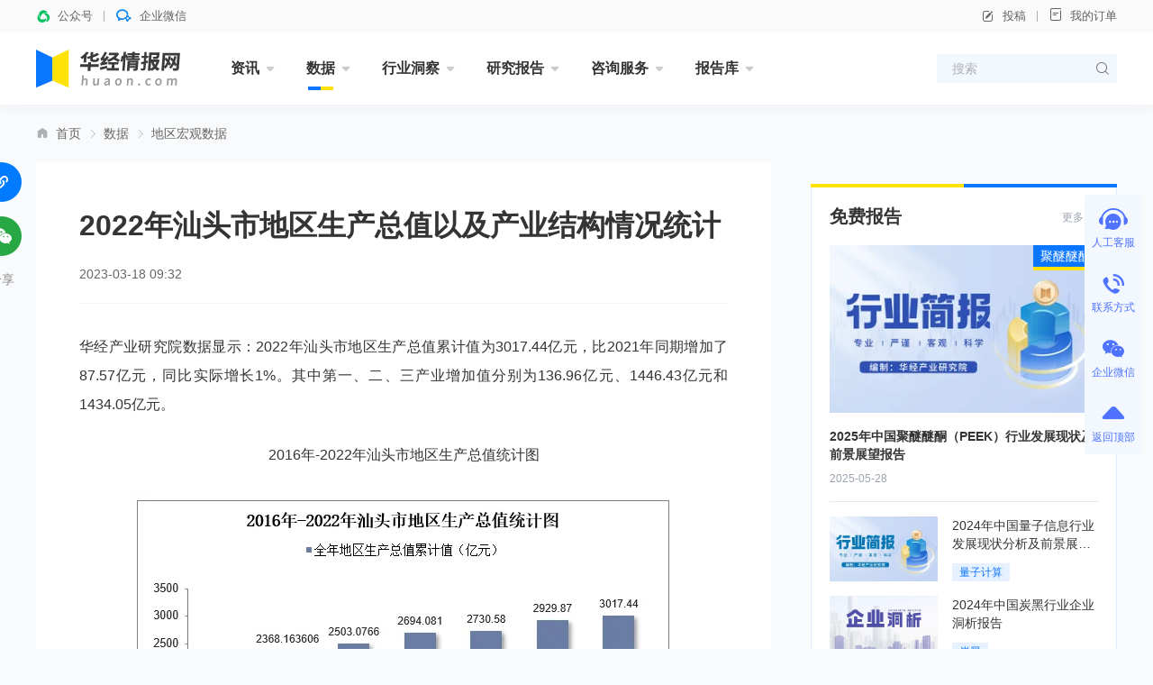

--- FILE ---
content_type: text/html; charset=UTF-8
request_url: https://www.huaon.com/channel/distdata/877414.html
body_size: 8796
content:
<!DOCTYPE html>
<html lang="zh">
<head>
<meta charset="UTF-8">
<meta name="applicable-device" content="pc" />
<title>2022年汕头市地区生产总值以及产业结构情况统计_华经情报网_华经产业研究院</title>
<meta name="Keywords" content="2022年汕头市地区生产总值以及产业结构情况统计" />
<meta name="Description" content="2022年汕头市地区生产总值累计值为3017.44亿元，比2021年同期增加了87.57亿元，同比实际增长1%。" />
<link rel="dns-prefetch" href="//cdn.huaon.com">
<link rel="shortcut icon " type="images/x-icon" href="//www.huaon.com/favicon.ico">

<link rel="stylesheet" href="/assets/cdn/bootstrap@4/css/bootstrap.min.css">
<link rel="stylesheet" href="//at.alicdn.com/t/c/font_1708787_q8x0j773zcm.css">
<link rel="stylesheet" href="/assets/css/huaon.min.css?v=1.1.1.1">

</head>
<body class="bg-grey">
<header class="hua-header poi-sticky">
  <div class="hua-header-top">
    <div class="container">
      <div class="hua-header-top__links flex-cy">
        <a class="flex-cy poi-r hover">
          <i class="iconfont icon-wxkfh t-wechat t-bold mr-8"></i>
          <span>公众号</span>
                    <div class="poi-a poi-left poi-top100p padding-24 hover-el-show bg-white shadow z-index-9999">
            <div class="img img-square bg-grey w-96">
              <figure><img src="https://cdn.huaon.com/images/2023/0310/dc8251807f6fb35cf33dc0f580d2d836174eb5ca.png?x-oss-process=style/w120" alt="华经微信公众号"></figure>
            </div>
          </div>
        </a>
        <a class="flex-cy poi-r hover">
          <i class="iconfont icon-qixin t-wxkfh t-bold mr-8"></i>
          <span>企业微信</span>
                    <div class="poi-a poi-left poi-top100p padding-24 hover-el-show bg-white shadow z-index-9999">
            <div class="img img-square bg-grey w-96">
              <figure><img src="https://cdn.huaon.com/images/2023/0310/1a19a9cfd5c98fd9ea188cca9f80ac0cde6e6dda.png?x-oss-process=style/w120" alt="华经企业微信"></figure>
            </div>
          </div>
        </a>
      </div>

      <div class="hua-header-top__links flex-cy">
        <a class="flex-cy" onclick="document.getElementById('tgDialog').style.display='block'"><i class="iconfont icon-bianji mr-8"></i>投稿</a>
        <a href="/order/query" target="_blank"><i class="iconfont icon-dingdan mr-8"></i>我的订单</a>
      </div>
    </div>
  </div>

  <nav class="hua-nav ">
    <div class="container">
      <h2 class="hua-nav__logo"><a href="/"><img class="w-160" src="https://cdn.huaon.com/images/2023/0310/9661f350ca4a02f8d7917adc992aea1e947f903d.svg" alt="华经情报网-华经产业研究院-专注大中华区产业经济情报与研究"></a></h2>
      <ul class="hua-nav__inner">
        <li class="hua-nav__item is-menu ">
          <a class="hua-nav__link" href="/zixun/">资讯<i class="iconfont icon-xiangxia"></i></a>
          <div class="hua-nav-menu">
            <div class="hua-nav-menu__inner">
              <a href="/channel/economy/">财经资讯</a>
              <a href="/channel/xinsanban/">企业动态</a>
              <a href="/channel/tech/">产业前沿</a>
              <a href="/channel/focus/">行业简讯</a>
            </div>
          </div>
        </li>
        <li class="hua-nav__item is-menu is-active">
          <a class="hua-nav__link" href="/channel/data/">数据<i class="iconfont icon-xiangxia"></i></a>
          <div class="hua-nav-menu">
            <div class="hua-nav-menu__inner">
              <a href="/channel/chinadata/">宏观数据</a>
              <a href="/channel/industrydata/">行业数据</a>
              <a href="/channel/tradedata/">贸易数据</a>
              <a href="/channel/comdata/">企业数据</a>
              <a href="/channel/rank/">排行榜</a>
            </div>
          </div>
        </li>
        <li class="hua-nav__item is-menu ">
          <a class="hua-nav__link" href="/dongcha/">行业洞察<i class="iconfont icon-xiangxia"></i></a>
          <div class="hua-nav-menu">
            <div class="hua-nav-menu__inner">
              <a href="/channel/trend/">华经观点</a>
              <a href="/channel/baike/">行业百科</a>
              <a href="/channel/china/">产业政策</a>
            </div>
          </div>
        </li>
        <li class="hua-nav__item is-menu ">
          <a class="hua-nav__link" href="/channel/report/">研究报告<i class="iconfont icon-xiangxia"></i></a>
          <div class="hua-nav-menu is-report">
            <div class="hua-nav-menu__inner">
              <a href="/projectrp" class="is-red t-600">专题报告</a>
              <a href="/channel/jingpin" class="is-red t-600">精品报告</a>
              <i class="w-100p"></i>
              <a href="/channel/energy/">能源矿产</a>
              <a href="/channel/pec/">石油化工</a>
              <a href="/channel/tmt/">互联网信息技术</a>
              <a href="/channel/fin_ins/">金融保险</a>
              <a href="/channel/fangchan/">建筑建材</a>
              <a href="/channel/machine/">机械设备</a>
              <a href="/channel/electric/">电子电器</a>
              <a href="/channel/food/">食品饮料</a>
              <a href="/channel/agri/">农林牧渔</a>
              <a href="/channel/tour/">旅游商贸</a>
              <a href="/channel/medicine/">医疗医药</a>
              <a href="/channel/transport/">交通物流</a>
              <a href="/channel/light/">轻工纺织</a>
              <a href="/channel/protect/">节能环保</a>
              <a href="/channel/educat/">文教体娱</a>
              <a href="/channel/services/">现代服务</a>
              <a href="/channel/safety/">安全防护</a>
              <a href="/channel/other/">其他行业</a>
            </div>
          </div>
        </li>
        <li class="hua-nav__item is-menu ">
          <a class="hua-nav__link" href="/consult/">咨询服务<i class="iconfont icon-xiangxia"></i></a>
          <div class="hua-nav-menu">
            <div class="hua-nav-menu__inner">
              <a href="/consult/feasible/">可行性研究报告</a>
              <a href="/consult/commerce/">商业计划书</a>
              <a href="/consult/custom.html">定制报告</a>
            </div>
          </div>
        </li>
        <li class="hua-nav__item is-menu ">
          <a class="hua-nav__link" href="/library/">报告库<i class="iconfont icon-xiangxia"></i></a>
          <div class="hua-nav-menu">
            <div class="hua-nav-menu__inner">
              <a href="/library/business/">华经商讯</a>
              <a href="/library/bulletin/">行业简报</a>
              <a href="/library/handbook/">产业图鉴</a>
              <a href="/library/enterprise/">企业洞析</a>
            </div>
          </div>
        </li>
<!--        <li class="hua-nav__item is-menu ">-->
<!--          <a class="hua-nav__link" href="/chart/">图表库<i class="iconfont icon-xiangxia"></i></a>-->
<!--          <div class="hua-nav-menu">-->
<!--            <div class="hua-nav-menu__inner">-->
<!--              <a href="/chart/">行业图表</a>-->
<!--              <a href="/chart/dongcha">行业洞察</a>-->
<!--              <a href="/chart/report">研究报告</a>-->
<!--              <a href="/chart/free">免费报告</a>-->
<!--            </div>-->
<!--          </div>-->
<!--        </li>-->
      </ul>
      <form class="hua-header-search" action="/search">
        <input name="word" class="hua-header-search__input" placeholder="搜索">
        <button type="submit" class="iconfont icon-search"></button>
      </form>
    </div>
  </nav>
</header>

<div id="tgDialog" style="display:none">
  <div class="modal fade show display-block">
    <div class="modal-dialog modal-dialog-centered">
      <div class="modal-content">
        <div class="modal-body text-center t-18">
          <p class="mt-24">如有投稿需求，请把文章发送到邮箱</p>
          <strong>tougao@huaon.com</strong>
          <p>一经录用会有专人和您联系</p>
          <p class="mt-24">公众号客服</p>
          <div class="img ml-auto mr-auto img-square w-112">
            <figure><img src="//cdn.huaon.com/qrcode.png?x-oss-process=style/fine" alt="华经情报网公众号二维码"></figure>
          </div>
          <div class="flex-center mt-24 mb-16">
            <button type="button" class="btn btn-primary w-144" onclick="document.getElementById('tgDialog').style.display='none'">我知道了</button>
          </div>
        </div>
      </div>
    </div>
  </div>
  <div class="modal-backdrop fade show"></div>
</div>



<main class="container mb-40 mt-24">

  <ol class="breadcrumb iconfont icon-home-fill"><li class="breadcrumb-item"><a href="/">首页</a></li><li class="breadcrumb-item"><a href="/channel/data">数据</a></li><li class="breadcrumb-item"><a href="/channel/distdata">地区宏观数据</a></li></ol>
  <section class="hua-content__wrap mt-24">
    <div class="hua-content">
      <div class="hua-content__inner">
        <article class="hua-article">
          <h1 class="hua-article__title">2022年汕头市地区生产总值以及产业结构情况统计</h1>
          <div class="hua-article__info flex-cy">
                        
                        
            <span class="mr-16">2023-03-18 09:32</span>
          </div>

          
          <div class="hua-article__content">
            <div class="hua-article__body is-old">
              <p>
	华经产业研究院数据显示：2022年汕头市地区生产总值累计值为3017.44亿元，比2021年同期增加了87.57亿元，同比实际增长1%。其中第一、二、三产业增加值分别为136.96亿元、1446.43亿元和1434.05亿元。
</p>
<p align="center">
	2016年-2022年汕头市地区生产总值统计图
</p>
<p align="center">
	<img src="//cdn.huaon.com/images/2023/0318/6cbf340a8546eb3f7394290cf32983e49f00a66d.png?x-oss-process=style/wt750" alt="2016年-2022年汕头市地区生产总值统计图" width="602" height="386" title="2016年-2022年汕头市地区生产总值统计图" align="" />
</p>
<p align="right" class="source-from">
	数据来源：汕头市统计局，华经产业研究院整理
</p>
<p align="center">
	2022年汕头市地区生产总值产业结构占比图
</p>
<p align="center">
	<img src="//cdn.huaon.com/images/2023/0318/0e4bec954781a854161f3c09be0de75f872ab5e0.png?x-oss-process=style/wt750" alt="2022年汕头市地区生产总值产业结构占比图" width="605" height="379" title="2022年汕头市地区生产总值产业结构占比图" align="" />
</p>
<p align="right" class="source-from">
	数据来源：汕头市统计局，华经产业研究院整理
</p>            </div>

            <div class="flex mt-24">
              <div class="flex-fluid">
                                <div class="flex-wrap l-40 t-16">
      <a class="bg-blue-light padding-l-16 padding-r-16 t-nowrap mr-16 mb-16 t-blue hover-white-blue hover-ele" href="/tag/degoushengchanlongzhi" target="_blank">地区生产总值</a>
        <a class="bg-blue-light padding-l-16 padding-r-16 t-nowrap mr-16 mb-16 t-blue hover-white-blue hover-ele" href="/tag/shantou" target="_blank">汕头</a>
    </div>

              </div>
                            <div class="ml-24 t-placeholder l-40 t-12">本文采编：CY</div>
                          </div>
          </div>
        </article>

                        <div class="hua-next mt-24">
          <span class="hua-next__name">下一篇</span>
          <div class="hua-next__body">
            <h3 class="hua-next__title"><a class="t-blue" href="/channel/distdata/877413.html">2022年湛江市地区生产总值以及产业结构情况统计</a></h3>
            <p class="hua-next__desc">2022年湛江市地区生产总值累计值为3712.56亿元，比2021年同期增加了152.63亿元，同比实际增长1.2%。</p>
          </div>
        </div>
        
                <div class="bg-blue-light mt-24 mb-16 h-80 flex-cy">
  <i class="w-4 h-100p bg-blue mr-24"></i>
  <span class="t-11">如您有个性化需求，请点击</span>
  <a class="btn btn-primary ml-auto mr-16 border-radius-0 h-24" href="/consult/custom.html"><span class="t-12">定制服务</span></a>
</div>
<div class="hua-article__copyright mt-24">
  <p>版权提示：华经产业研究院倡导尊重与保护知识产权，对有明确来源的内容均注明出处。若发现本站文章存在内容、版权或其它问题，请联系kf@huaon.com，我们将及时与您沟通处理。</p>
</div>

        
        <div class="mt-40 border-t" id="divRelate">
  <h4 class="t-24 t-bold h-72 flex-cy">相关推荐</h4>
            <ul class="hua-card-list hua-card-list--small hua-card-list--cols3">
        <li class="hua-card mb-0 ">
      <a class="hua-card__img img " href="/channel/distdata/1106637.html" target="_blank">
        <figure>
                    <img src="https://cdn.huaon.com/images/2023/0923/97093f8f401fe08c97d9b8f5c7b864bb475d0332.jpg?x-oss-process=style/w320" alt="2025年上半年广西壮族自治区地区生产总值情况统计：地区生产总值累计值13851亿元，位列全国第19名">
                  </figure>
      </a>
      <div class="hua-card__body">
        <h3 class="hua-card__title t-14 l-20 t-line2 t-dark_deep t-justify"><a href="/channel/distdata/1106637.html" target="_blank">2025年上半年广西壮族自治区地区生产总值情况统计：地区生产总值累计值13851亿元，位列全国第19名</a></h3>
        <span class="t-12 t-placeholder">2025-09-18</span>
      </div>
    </li>
        <li class="hua-card mb-0 ">
      <a class="hua-card__img img " href="/channel/distdata/1106636.html" target="_blank">
        <figure>
                    <img src="https://cdn.huaon.com/images/2023/0923/bc2fb4684eaa57af107428b61565c916a6872ebc.jpg?x-oss-process=style/w320" alt="2025年上半年内蒙古自治区地区生产总值情况统计：地区生产总值累计值12078亿元，位列全国第20名">
                  </figure>
      </a>
      <div class="hua-card__body">
        <h3 class="hua-card__title t-14 l-20 t-line2 t-dark_deep t-justify"><a href="/channel/distdata/1106636.html" target="_blank">2025年上半年内蒙古自治区地区生产总值情况统计：地区生产总值累计值12078亿元，位列全国第20名</a></h3>
        <span class="t-12 t-placeholder">2025-09-18</span>
      </div>
    </li>
        <li class="hua-card mb-0 ">
      <a class="hua-card__img img " href="/channel/distdata/1106635.html" target="_blank">
        <figure>
                    <img src="https://cdn.huaon.com/images/2023/0923/e9b8cbe50896f72808ad7a43c690e0f5f7ebda83.jpg?x-oss-process=style/w320" alt="2025年上半年西藏自治区地区生产总值情况统计：地区生产总值累计值1383亿元，位列全国第31名">
                  </figure>
      </a>
      <div class="hua-card__body">
        <h3 class="hua-card__title t-14 l-20 t-line2 t-dark_deep t-justify"><a href="/channel/distdata/1106635.html" target="_blank">2025年上半年西藏自治区地区生产总值情况统计：地区生产总值累计值1383亿元，位列全国第31名</a></h3>
        <span class="t-12 t-placeholder">2025-09-18</span>
      </div>
    </li>
        <li class="hua-card mb-0 mt-24">
      <a class="hua-card__img img " href="/channel/distdata/1106634.html" target="_blank">
        <figure>
                    <img src="https://cdn.huaon.com/images/2023/0923/1f6c0824c1e8ab6cad91e5f71ffe9673c36a7433.jpg?x-oss-process=style/w320" alt="2025年上半年黑龙江省地区生产总值情况统计：地区生产总值累计值7088亿元，位列全国第25名">
                  </figure>
      </a>
      <div class="hua-card__body">
        <h3 class="hua-card__title t-14 l-20 t-line2 t-dark_deep t-justify"><a href="/channel/distdata/1106634.html" target="_blank">2025年上半年黑龙江省地区生产总值情况统计：地区生产总值累计值7088亿元，位列全国第25名</a></h3>
        <span class="t-12 t-placeholder">2025-09-18</span>
      </div>
    </li>
        <li class="hua-card mb-0 mt-24">
      <a class="hua-card__img img " href="/channel/distdata/1106632.html" target="_blank">
        <figure>
                    <img src="https://cdn.huaon.com/images/2023/0923/1f6c0824c1e8ab6cad91e5f71ffe9673c36a7433.jpg?x-oss-process=style/w320" alt="2025年上半年青海省地区生产总值情况统计：地区生产总值累计值1876亿元，位列全国第30名">
                  </figure>
      </a>
      <div class="hua-card__body">
        <h3 class="hua-card__title t-14 l-20 t-line2 t-dark_deep t-justify"><a href="/channel/distdata/1106632.html" target="_blank">2025年上半年青海省地区生产总值情况统计：地区生产总值累计值1876亿元，位列全国第30名</a></h3>
        <span class="t-12 t-placeholder">2025-09-18</span>
      </div>
    </li>
        <li class="hua-card mb-0 mt-24">
      <a class="hua-card__img img " href="/channel/distdata/1106631.html" target="_blank">
        <figure>
                    <img src="https://cdn.huaon.com/images/2023/0923/cb873875425bad8676af5d8c2fc0a2dbe1569bde.jpg?x-oss-process=style/w320" alt="2025年上半年甘肃省地区生产总值情况统计：地区生产总值累计值6469亿元，位列全国第27名">
                  </figure>
      </a>
      <div class="hua-card__body">
        <h3 class="hua-card__title t-14 l-20 t-line2 t-dark_deep t-justify"><a href="/channel/distdata/1106631.html" target="_blank">2025年上半年甘肃省地区生产总值情况统计：地区生产总值累计值6469亿元，位列全国第27名</a></h3>
        <span class="t-12 t-placeholder">2025-09-18</span>
      </div>
    </li>
    
    
  </ul>
    
  </div>

      </div>

      <div class="hua-content__share-wrap">
        <div class="hua-content__share" style="top:136px">
          <div class="poi-r hover-el-wrap flex-center" id="pageCopyUrl">
            <i class="pointer bg-primary"><span class="iconfont icon-link- t-white flex-c h-44"></span></i>
            <div class="tooltip bs-tooltip-top poi-bottom hover-el" style="opacity:1;margin-bottom:62px">
              <div class="arrow poi-center-x"></div>
              <div class="tooltip-inner t-nowrap t-12">复制链接</div>
            </div>
          </div>
          <div class="poi-r hua-content__share-qrcode-wrap">
            <i class="pointer bg-success "><span class="iconfont icon-weixin t-white t-22"></span></i>
            <div class="hua-content__share-qrcode flex" id="pageQRCode"></div>
          </div>
          <span class="t-14 t-grey opacity-75">分享</span>
        </div>
      </div>
    </div>

    <aside class="hua-content__side">
            
      <i class="hua-primay-line h-4 mt-24"></i>
<div class="hua-box border-t0 flex-column padding-20">
  <div class="flex-cy h-24 mb-20">
    <h2 class="t-20 t-600">免费报告</h2>
    <a class="ml-auto t-placeholder t-12" href="/library/">更多<i class="iconfont icon-angle"></i></a>
  </div>
      <div class="flex-column poi-r">
        <a class="img" href="/channel/library/bulletin/1077938.html" target="_blank">
      <figure><img src="https://cdn.huaon.com/images/2023/0427/b4046032e05929314b9e6b675a26da6da7943be3.png?x-oss-process=style/w320" alt="2025年中国聚醚醚酮（PEEK）行业发展现状及前景展望报告"></figure>
    </a>
    <h3 class="t-14 l-20 t-bold mt-16"><a href="/channel/library/bulletin/1077938.html">2025年中国聚醚醚酮（PEEK）行业发展现状及前景展望报告</a></h3>
    <span class="t-12 t-placeholder mt-8">2025-05-28</span>
    <a class="poi-a poi-top poi-right hua-tag hua-tag--blue hua-tag--lg" href="/tag/jumimichong" target="_blank">聚醚醚酮</a>      </div>

  <ul class="hua-list border-t mt-16">
        <li class="flex mt-16">
      <a class="img img-match w-120 h-72 mr-16" href="/channel/library/bulletin/1006764.html" target="_blank">
        <figure><img src="https://cdn.huaon.com/images/2023/0427/51e6b4748855ee9ad3e8595a6b21230969ffe6b6.png?x-oss-process=style/w320" alt="2024年中国量子信息行业发展现状分析及前景展望报告"></figure>
      </a>
      <div class="flex-fluid flex-column">
        <h3 class="t-14 l-20 h-40 t-line2"><a href="/channel/library/bulletin/1006764.html" target="_blank">2024年中国量子信息行业发展现状分析及前景展望报告</a></h3>
        <div class="mt-auto">
          <a class="hua-card__tag hua-tag hua-tag--light hua-tag--mini" href="/tag/liangzijisuan" target="_blank">量子计算</a>
        </div>
      </div>
    </li>
        <li class="flex mt-16">
      <a class="img img-match w-120 h-72 mr-16" href="/channel/library/enterprise/1004679.html" target="_blank">
        <figure><img src="https://cdn.huaon.com/images/2023/0427/d1817867928ff60fd918c0ed389f3e7afb0f69d3.png?x-oss-process=style/w320" alt="2024年中国炭黑行业企业洞析报告"></figure>
      </a>
      <div class="flex-fluid flex-column">
        <h3 class="t-14 l-20 h-40 t-line2"><a href="/channel/library/enterprise/1004679.html" target="_blank">2024年中国炭黑行业企业洞析报告</a></h3>
        <div class="mt-auto">
          <a class="hua-card__tag hua-tag hua-tag--light hua-tag--mini" href="/tag/tanhei1" target="_blank">炭黑</a>
        </div>
      </div>
    </li>
        <li class="flex mt-16">
      <a class="img img-match w-120 h-72 mr-16" href="/channel/library/bulletin/1001381.html" target="_blank">
        <figure><img src="https://cdn.huaon.com/images/2023/0427/91089c452ac2673298e6402d97a3b7d52992036f.png?x-oss-process=style/w320" alt="工业园区大数据系列：2024年四川省及各市州工业园区全景洞析报告"></figure>
      </a>
      <div class="flex-fluid flex-column">
        <h3 class="t-14 l-20 h-40 t-line2"><a href="/channel/library/bulletin/1001381.html" target="_blank">工业园区大数据系列：2024年四川省及各市州工业园区全景洞析报告</a></h3>
        <div class="mt-auto">
          <a class="hua-card__tag hua-tag hua-tag--light hua-tag--mini" href="/tag/gongyewangou" target="_blank">工业园区</a>
        </div>
      </div>
    </li>
      </ul>
</div>

      <i class="hua-primay-line h-4 mt-24"></i>
<div class="hua-box border-t0 flex-column padding-t-20">
  <div class="flex-cy h-24 padding-l-20 padding-r-20">
    <h2 class="t-20 t-600"><a href="/channel/trend/">华经观点</a></h2>
    <a class="ml-auto t-placeholder t-12" href="/channel/trend/">更多<i class="iconfont icon-angle"></i></a>
  </div>
  <ul class="hua-list padding-l-20 padding-r-20 mt-4">
            <li class="flex mt-16">
      <a class="img img-match img-square w-120 h-72 mr-16" href="/channel/trend/1137496.html" target="_blank">
        <figure><img src="https://cdn.huaon.com/images/2023/0923/3e9d09037fa7a74ce635ee5841da5716bb45dd2a.jpg?x-oss-process=style/w240" alt="2025年中国社区楼宇门禁系统行业现状及趋势（附市场规模、产业链及重点企业）「图」"></figure>
      </a>
      <div class="flex-fluid flex-column">
        <h3 class="t-14 l-20 h-40 t-line2"><a  href="/channel/trend/1137496.html" target="_blank">2025年中国社区楼宇门禁系统行业现状及趋势（附市场规模、产业链及重点企业）「图」</a></h3>
        <span class="mt-auto"><a class="hua-card__tag hua-tag hua-tag--light hua-tag--mini" href="/tag/shequlouyumenjinxitong" target="_blank">社区楼宇门禁系统</a></span>
      </div>
    </li>
        <li class="flex mt-16">
      <a class="img img-match img-square w-120 h-72 mr-16" href="/channel/trend/1137495.html" target="_blank">
        <figure><img src="https://cdn.huaon.com/images/2026/0119/3fb3f0fd9d937255faee9af5f82a05445968b61f.png?x-oss-process=style/w240" alt="2025年中国电子体温计（数字体温计）行业现状及趋势，无感化与多模态集成「图」"></figure>
      </a>
      <div class="flex-fluid flex-column">
        <h3 class="t-14 l-20 h-40 t-line2"><a  href="/channel/trend/1137495.html" target="_blank">2025年中国电子体温计（数字体温计）行业现状及趋势，无感化与多模态集成「图」</a></h3>
        <span class="mt-auto"><a class="hua-card__tag hua-tag hua-tag--light hua-tag--mini" href="/tag/dianzitiwenji" target="_blank">电子体温计</a></span>
      </div>
    </li>
        <li class="flex mt-16">
      <a class="img img-match img-square w-120 h-72 mr-16" href="/channel/trend/1137491.html" target="_blank">
        <figure><img src="https://cdn.huaon.com/images/2026/0119/09a1beab94c4ca3dc45b59da982df275d2073040.png?x-oss-process=style/w240" alt="2025年全球及中国智能舒缓穿戴设备行业现状分析及前景展望，消费下沉与全球化布局提速「图」"></figure>
      </a>
      <div class="flex-fluid flex-column">
        <h3 class="t-14 l-20 h-40 t-line2"><a  href="/channel/trend/1137491.html" target="_blank">2025年全球及中国智能舒缓穿戴设备行业现状分析及前景展望，消费下沉与全球化布局提速「图」</a></h3>
        <span class="mt-auto"><a class="hua-card__tag hua-tag hua-tag--light hua-tag--mini" href="/tag/zhinengshuhuanchuandaishebei" target="_blank">智能舒缓穿戴设备</a></span>
      </div>
    </li>
        <li class="flex mt-16">
      <a class="img img-match img-square w-120 h-72 mr-16" href="/channel/trend/1137490.html" target="_blank">
        <figure><img src="https://cdn.huaon.com/images/2026/0119/ab64b75f4e6bb04dff299cb927a6a653f6693711.jpg?x-oss-process=style/w240" alt="2025年中国再生铝行业发展现状及竞争格局分析：科技化、绿色化与规模化是主要趋势「图」"></figure>
      </a>
      <div class="flex-fluid flex-column">
        <h3 class="t-14 l-20 h-40 t-line2"><a  href="/channel/trend/1137490.html" target="_blank">2025年中国再生铝行业发展现状及竞争格局分析：科技化、绿色化与规模化是主要趋势「图」</a></h3>
        <span class="mt-auto"><a class="hua-card__tag hua-tag hua-tag--light hua-tag--mini" href="/tag/zaishenglv" target="_blank">再生铝</a></span>
      </div>
    </li>
        <li class="flex mt-16">
      <a class="img img-match img-square w-120 h-72 mr-16" href="/channel/trend/1137489.html" target="_blank">
        <figure><img src="https://cdn.huaon.com/images/2023/0923/c8d6f94e5f29e9393a795f28deff01e8bd445c1c.png?x-oss-process=style/w240" alt="2025年中国磷酸铁锂行业发展现状及趋势分析：应用场景持续拓展，全球化竞争加剧「图」"></figure>
      </a>
      <div class="flex-fluid flex-column">
        <h3 class="t-14 l-20 h-40 t-line2"><a  href="/channel/trend/1137489.html" target="_blank">2025年中国磷酸铁锂行业发展现状及趋势分析：应用场景持续拓展，全球化竞争加剧「图」</a></h3>
        <span class="mt-auto"><a class="hua-card__tag hua-tag hua-tag--light hua-tag--mini" href="/tag/linsuantieli" target="_blank">磷酸铁锂</a></span>
      </div>
    </li>
        </li>
  </ul>
  <a class="bg-blue-light bg-hover-blue flex-center h-40 t-blue t-13 mt-20" href="/channel/trend/">
    <span class="hover-white">查看更多</span>
  </a>
</div>


      
      <i class="hua-primay-line h-4 mt-24"></i>
<div class="hua-box border-t0 flex-column padding-20">
  <div class="flex-cy h-24">
    <h2 class="t-20 t-600">咨询服务</h2>
  </div>
  <div class="flex-wrap mt-8 t-16 l-20 t-600 service-side">
    <a class="w-50p flex-column flex-center mt-24" href="/channel/report/">
      <i class="iconfont icon-a-1_8_1 is-yjbg t-linear w-80 h-80 bordered border-blue-light border-hover-blue circle mr-0 mb-12 flex-c"></i>
      <span>研究报告</span>
    </a>
    <a class="w-50p flex-column flex-center mt-24" href="/consult/commerce/">
      <i class="iconfont icon-a-1_8_2 is-syjhs t-linear w-80 h-80 bordered border-blue-light border-hover-blue circle mr-0 mb-12 flex-c"></i>
      <span>商业计划书</span>
    </a>
    <a class="w-50p flex-column flex-center mt-24" href="/consult/feasible/">
      <i class="iconfont icon-a-1_8_3 is-kybg t-linear w-80 h-80 bordered border-blue-light border-hover-blue circle mr-0 mb-12 flex-c"></i>
      <span>可研报告</span>
    </a>
    <a class="w-50p flex-column flex-center mt-24" href="/consult/custom.html">
      <i class="iconfont icon-a-1_8_4 t-linear is-dzfw t-linear w-80 h-80 bordered border-blue-light border-hover-blue circle mr-0 mb-12 flex-c"></i>
      <span>定制服务</span>
    </a>
  </div>
</div>

<style>
.service-side .iconfont{-webkit-background-clip:text;-webkit-text-fill-color:transparent;font-size:40px}
.is-yjbg{background:linear-gradient(312deg, #A2CAFF 0%, #0A75FF 100%)}
.is-syjhs{background:linear-gradient(314deg, #FFEDC4 0%, #FFBB1E 100%)}
.is-kybg{background:linear-gradient(311deg, #D2D1FF 0%, #8583F7 100%)}
.is-dzfw{background:linear-gradient(315deg, #FFDFD9 0%, #EE806B 100%)}
</style>

    </aside>
  </section>
</main>

<div class="hua-float-side hua-float-side——primary">
  <div onclick="open53()" class="hua-float-side__item pointer">
    <div class="hua-float-side__item-inner">
      <i class="hua-float-side__icon iconfont icon-a-3_5_2 t-24"></i>
      <span>人工客服</span>
    </div>
  </div>
  <div class="hua-float-side__item hover-el-wrap">
    <div class="hua-float-side__item-inner pointer ">
      <i class="hua-float-side__icon iconfont icon-tel t-24"></i>
      <span>联系方式</span>
    </div>
    <div class="xl-popover is-left padding-16 rounded-lg hover-el">
      <i class="xl-popover__arrow"></i>
      <div class="padding-16px">
        <h4 class="w-120 t-14 mb-8">咨询热线</h4>
        <div class="t-bold t-16 t-justify-last t-red">400-700-0142</div>
        <div class="t-bold t-16 t-justify-last t-red">010-80392465</div>
      </div>
    </div>
  </div>
  <div class="hua-float-side__item hover-el-wrap">
    <div class="hua-float-side__item-inner pointer ">
      <i class="hua-float-side__icon iconfont icon-weixin t-24"></i>
      <span>企业微信</span>
    </div>
    <div class="xl-popover is-left padding-16 rounded-lg hover-el">
      <i class="xl-popover__arrow"></i>
      <div class="padding-16px">
        <div class="img img-square img-white-a1 w-120">
          <figure>
                                    <img src="https://cdn.huaon.com/images/2023/0310/1a19a9cfd5c98fd9ea188cca9f80ac0cde6e6dda.png?x-oss-process=style/w120">
                                                          </figure>
        </div>
        <div class="t-12 mt-8 t-center t-secondary">微信扫码咨询客服</div>
      </div>
    </div>
  </div>
  <div class="hua-float-side__item">
    <div class="hua-float-side__item-inner pointer " onclick="window.scrollTo(0,0)">
      <i class="hua-float-side__icon iconfont icon-xiangshang t-28"></i>
      <span>返回顶部</span>
    </div>
  </div>
</div>

<div class="hua-float-side hua-float-side--research">
  <div class="hua-float-side__item is-online pointer">
    <i class="hua-float-side__icon"></i>
    <div class="hua-float-side__item-inner">
      <span onclick="open53()">在线咨询</span>
    </div>
  </div>
  <div class="hua-float-side__item">
    <a class="hua-float-side__item-inner pointer is-static" href="/research/" target="_blank">
      <i class="hua-float-side__icon cx-service__ico is-small mr-0 is-cyyjbg"></i>
      <span>研究报告</span>
    </a>
  </div>
  <div class="hua-float-side__item">
    <a class="hua-float-side__item-inner pointer is-static" href="/cyzx/syjhs/" target="_blank">
      <i class="hua-float-side__icon cx-service__ico is-small mr-0 is-syjhs"></i>
      <span>商业计划书</span>
    </a>
  </div>
  <div class="hua-float-side__item">
    <a class="hua-float-side__item-inner pointer is-static" href="/cyzx/kxxbg/" target="_blank">
      <i class="hua-float-side__icon cx-service__ico is-small mr-0 is-kxxyjbg"></i>
      <span>项目可研</span>
    </a>
  </div>
  <div class="hua-float-side__item">
    <a class="hua-float-side__item-inner pointer is-static" href="/cyzx/dzbg/" target="_blank">
      <i class="hua-float-side__icon cx-service__ico is-small mr-0 is-dzbg"></i>
      <span>定制服务</span>
    </a>
  </div>
  <div class="hua-float-side__item">
    <div class="hua-float-side__item-inner pointer " onclick="window.scrollTo(0,0)">
      <i class="hua-float-side__icon bi bi-chevron-bar-up t-28"></i>
      <span>返回顶部</span>
    </div>
  </div>
</div>

<footer class="hua-footer">
  <div class="container flex padding-t-40 padding-b-40">
    <div class="cx-footer__logo opacity-50 w-320">
      <img src="https://cdn.huaon.com/images/2023/0310/9661f350ca4a02f8d7917adc992aea1e947f903d.svg" class="w-160" alt="华经产业研究院">
      <h6 class="mt-16 l-24">专注大中华区产业经济情报与研究<br>助力企业商业决策</h6>
      <h6 class="l-24 mt-16">专业 · 严谨 · 客观 · 科学</h6>
    </div>

    <dl class="hua-footer__col">
      <dt>关于我们</dt>
      <dd><a href="/about">关于华经</a></dd>
      <dd><a href="/about#%E5%85%B8%E5%9E%8B%E5%AE%A2%E6%88%B7">典型客户</a></dd>
      <dd><a href="/about#%E7%89%88%E6%9D%83%E7%94%B3%E6%98%8E">版权声明</a></dd>
      <dd><a href="/about#%E8%B4%AD%E4%B9%B0%E5%B8%AE%E5%8A%A9">购买帮助</a></dd>
      <dd><a href="/about#%E8%AE%A2%E8%B4%AD%E6%B5%81%E7%A8%8B">订购流程</a></dd>
    </dl>

    <dl class="hua-footer__col mr-auto">
      <dt>联系我们</dt>
      <dd class="t-secondary">电话： <br><span class="t-blue t-600" style="word-break:break-word">400-700-0142<br>010-80392465</span></dd>
      <dd class="t-secondary">邮箱： <br><span class="t-blue t-600">sale@huaon.com</span></dd>
    </dl>

        <div class="w-96 flex-column ml-40 t-center">
      <div class="img img-square bg-grey ">
        <figure><img src="https://cdn.huaon.com/images/2023/0310/1a19a9cfd5c98fd9ea188cca9f80ac0cde6e6dda.png?x-oss-process=style/w120" alt="华经企业微信"></figure>
      </div>
      <span class="t-12 t-secondary mt-8">华经企业微信</span>
    </div>
        <div class="w-96 flex-column ml-40 t-center">
      <div class="img img-square bg-grey ">
        <figure><img src="https://cdn.huaon.com/images/2023/0310/dc8251807f6fb35cf33dc0f580d2d836174eb5ca.png?x-oss-process=style/w120" alt="华经微信公众号"></figure>
      </div>
      <span class="t-12 t-secondary mt-8">华经微信公众号</span>
    </div>
      </div>
  <div class="hua-footer__copyright">
    <div class="container flex">
      <div class="w-160">&copy; 华经情报网 Huaon.com</div>
      <div class="flex-1 t-center">2007-2024 华经艾凯（北京）企业咨询有限公司 版权所有</div>
      <a href="https://beian.miit.gov.cn/" target="_blank" class="w-160 t-right" rel="nofollow">京ICP备13005106号</a>
    </div>
  </div>
  </footer>


<script src="/assets/js/app.js?v=1.1.1.1" v="0.088256"></script>
<script>
(function () {
  var _53code = document.createElement("script");
  _53code.src = "https://tb.53kf.com/code/code/2c16666ce55605ab07e362620c3ea5927/1";
  var s = document.getElementsByTagName("script")[0];
  s.parentNode.insertBefore(_53code, s);
})()
</script>
<script type="text/javascript" src="https://s11.cnzz.com/z_stat.php?id=1260743416&web_id=1260743416"></script>
</body>
</html>
